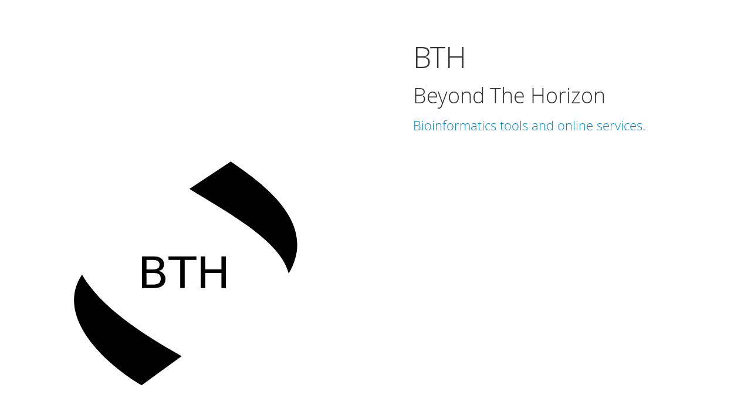

--- FILE ---
content_type: text/html; charset=utf-8
request_url: https://bth.bio/
body_size: 2476
content:
<!DOCTYPE html>
<html lang="en">
	<head>
		<meta charset="utf-8">
		<meta http-equiv="X-UA-Compatible" content="IE=edge">
		<meta id="viewport" name="viewport" content="width=device-width, minimum-scale=1.0, maximum-scale=1.0">
		<title>BTH - Beyond The Horizon</title>
		<link rel="icon" type="image/x-icon" href="favicon.ico">
		<link rel="icon" type="image/png" href="assets/favicon-16x16.png" sizes="16x16">
		<link rel="icon" type="image/png" href="assets/favicon-32x32.png" sizes="32x32">
		<!--<link rel="icon" type="image/png" href="-96x96.png" sizes="96x96">-->
		<link rel="icon" type="image/png" href="assets/android-chrome-192x192.png" sizes="192x192">
		<link rel="icon" type="image/png" href="assets/android-chrome-512x512.png" sizes="512x512">
		<link rel="apple-touch-icon-precomposed" sizes="152x152" href="assets/apple-touch-icon.png">
		<meta property="og:image" content="assets/android-chrome-512x512.png">
		<meta name="Keywords" content="bio, bioinformatics">
		<meta name="Description" content="BTH - Beyond The Horizon - Bioinformatics tools and online services.">
		<link href='https://fonts.googleapis.com/css?family=Open+Sans:400,300,600' rel='stylesheet' type='text/css'>
		<style>
		@font-face {
		    font-family: 'texgyreadventorregular';
		    src: url('./assets/fonts/texgyreadventor-regular-webfont.eot');
		    src: url('./assets/fonts/texgyreadventor-regular-webfont.eot?#iefix') format('embedded-opentype'),
			 url('./assets/fonts/texgyreadventor-regular-webfont.woff') format('woff'),
			 url('./assets/fonts/texgyreadventor-regular-webfont.ttf') format('truetype'),
			 url('./assets/fonts/texgyreadventor-regular-webfont.svg#texgyreadventorregular') format('svg');
		    font-weight: normal;
		    font-style: normal;
		}

		@font-face {
		    font-family: 'open_sanslight';
		    src: url('./assets/fonts/OpenSans-Light-webfont.eot');
		    src: url('./assets/fonts/OpenSans-Light-webfont.eot?#iefix') format('embedded-opentype'),
			 url('./assets/fonts/OpenSans-Light-webfont.woff') format('woff'),
			 url('./assets/fonts/OpenSans-Light-webfont.ttf') format('truetype'),
			 url('./assets/fonts/OpenSans-Light-webfont.svg#open_sanslight') format('svg');
		    font-weight: normal;
		    font-style: normal;
		}

		@viewport {
			width:extend-to-zoom;
			zoom:1.0;
		}

		html, body {
			padding:0;
			margin:0;
			width:100vw;
			height:100vh;
			overflow:hidden;
		}

		.background-image {
			width: 40vw;
			height: 100vh;
			position: fixed;
			left: 5vw;
			background: url(./assets/bthlogo-v2.svg);
			background-size: contain;
			background-position: left bottom;
			background-repeat: no-repeat;
		}

		body {
			font-family:'open_sanslight', arial, sans-serif;
			font-synthesis: none;
			text-rendering: optimizeLegibility;
			-moz-osx-font-smoothing: grayscale;
			-moz-font-feature-settings: 'liga', 'kern';
			direction: ltr;
			text-align: left;
			-webkit-font-smoothing: antialiased !important;
		}

		strong {
			font-weight: bold;
		}

		ul {
			list-style-type: "-  ";
			padding-left: 12px;
		}

		form ul {
			list-style-type: none;
		}

		form li {
			margin-bottom: 1em;
		}

		textarea {
			width: 20em;
			height: 10em;
		}

		input, textarea {
			font-family: 'open_sanslight', arial, sans-serif;
			border: 1px solid grey;
			padding: 3px;
			font-size: 0.9em;
		}

		footer {
			display: block;
			position: relative;
			padding: 1em;
			text-align: center;
			color: #ffffff;
			background-color: #333333;
			scroll-snap-align: start;
			margin: 55vh -5vw 0 0;
		}

		.scroll-container {
			position: relative;
			overflow-x: hidden;
			overflow-y: auto;
			width: 100vw;
			height: 100vh;
			scroll-snap-type: y mandatory;
			scroll-snap-stop:always;
		}

		.scroll-container .page {
			height: 100vh;
			width: 45vw;
			margin:0 0 0 55vw;
			display: block;
			scroll-snap-align: start;
		}

		h1 {font:300 7vmin/7vmin 'open_sanslight', arial, sans-serif; color:#333; margin:0; padding:10vh 5vw 2vh 0;}
		h2 {font:300 5vmin/5vmin 'open_sanslight', arial, sans-serif; color:#333; margin:0; padding:1vh 5vw 2vh 0;}
		p {font:300 3vmin/3.5vmin 'open_sanslight', arial, sans-serif; color:#08c; margin:0; padding:1vh 5vw 0 0;}

		@media only screen and (max-width:480px) {
			.background-image {
				opacity: 0.4;
				bottom: 2em;
			}

			.scroll-container .page {
				width: 90vw;
				margin:0 5vw 0 5vw;
			}

			h1 {
				font:300 7vmin/7vmin 'open_sanslight', arial, sans-serif;
				color:#333;
				margin:0;
				padding:10vh 0 2vh 0;
			}

			h2 {
				font:300 5vmin/5vmin 'open_sanslight', arial, sans-serif;
				color:#333;
				margin:0;
				padding:1vh 0 2vh 0;
			}

			p {
				font:300 3vmin/3.5vmin 'open_sanslight', arial, sans-serif;
				color:#08c;
				margin:0;
				padding:1vh 0 0 0;
			}
		}
		</style>
	</head>
	<body>
	<div class="background-image"></div>
	<div class="scroll-container">
		<div class="page">
			<h1>BTH</h1>
			<h2>Beyond The Horizon</h2>
			<p>Bioinformatics tools and online services.</p>
		</div>
		<div class="page">
			<h1>Bioinformatics tools</h1>
			<h2>Tools. Tools. Tools.</h2>
			<p>More and more applications are run in the cloud.</p>
			<p>Nevertheless they are situations where it is prefered to have these applications and tools run on a local machine.</p>
			<p>This is why we offer applications that run locally on many devices (embeded systems, Linux, Windows, Mac OS X).</p>
		</div>
		<div class="page">
			<h1>Online services</h1>
			<h2>Easy. Faster. Powerful.</h2>
			<p></p>
			<p>But they are working on it for a future release.</p>
		</div>
		<div class="page">
			<h1>Big data</h1>
			<h2>The three Vs</h2>
			<ul>
				<li>Volume - Gigabytes, Terabytes, Petabytes</li>
				<li>Variety - Structured, Unstructured, Semi structured</li>
				<li>Velocity - Batch, Stream, Real Time, Near Time</li>
			</ul>
			<p>We make it easier for accessing the services and tools.</p>
			<p>On-demand access to the big data infrastructure.</p>
		</div>
		<div class="page">
			<h1>Tailored-made</h1>
			<h2>Tailored applications and services</h2>
			<p>Our team can custom-built applications, web services, bioinformatics code, etc.</p>
		</div>
		<div class="page">
			<h1>Assist</h1>
			<h2>Here to serve</h2>
			<p>Any issue with of the tools or services? We are there to help.</p>
		</div>
		<div class="page">
			<h1>Open Source</h1>
			<h2><q><strong>In real open source, you have the right to control your own destiny.</strong></q> ~ Linus Torvals</h2>
			<p>We believe in the power of the open source community.</p>
		</div>
		<div class="page">
			<h1>Contact Us</h1>
			<form name="gform" id="gform" enctype="text/plain" action="https://docs.google.com/forms/d/1eqcMqzQKbkSa6gS5yblcAUQWGYuWjewSFT23LepmYlo/formResponse?" target="hidden_iframe" onsubmit="submitted=true;">
			  <ul>
				<li>
				  <label for="entry.1546413298">First name:</label><br>
				  <input type="text" name="entry.1546413298" id="entry.1546413298">
				</li>
				<li>
				  <label for="entry.363095233">Last name:</label><br>
				  <input type="text" name="entry.363095233" id="entry.363095233">
				</li>
				<li>
				  <label for="entry.547631510">Email Address:</label><br>
				  <input type="email" name="entry.547631510" id="entry.547631510">
				</li>
				<li>
				  <label for="entry.1318388493">Phone number:</label><br>
				  <input type="tel" name="entry.1318388493" id="entry.1318388493">
				</li>
				<li>
				  <label for="entry.624399278">Message:</label><br>
				  <textarea name="entry.624399278" id="entry.624399278"></textarea>
				</li>
				<li>
				  <input type="submit" value="Submit">
				</li>
			  </ul>
			</form>
			<iframe name="hidden_iframe" id="hidden_iframe" style="display:none;" onload="if(submitted) {}"></iframe>
		</div>
		<footer>Copyright © BTH (Beyond The Horizon) - bth.bio</footer>
	</div>

	<script src="assets/js/jquery.min.js"></script>
	<script>var submitted=false;</script>
	<script>
	$('#gform').on('submit', function(e) {
	  $('#gform *').fadeOut(2000);
	  $('#gform').prepend('Your message has been sent...');
	  });
	</script>
</body>
</html>


--- FILE ---
content_type: image/svg+xml
request_url: https://bth.bio/assets/bthlogo-v2.svg
body_size: 1118
content:
<?xml version="1.0" encoding="UTF-8" standalone="no"?>
<!-- Created with Inkscape (http://www.inkscape.org/) -->

<svg
   xmlns:dc="http://purl.org/dc/elements/1.1/"
   xmlns:cc="http://creativecommons.org/ns#"
   xmlns:rdf="http://www.w3.org/1999/02/22-rdf-syntax-ns#"
   xmlns:svg="http://www.w3.org/2000/svg"
   xmlns="http://www.w3.org/2000/svg"
   xmlns:sodipodi="http://sodipodi.sourceforge.net/DTD/sodipodi-0.dtd"
   xmlns:inkscape="http://www.inkscape.org/namespaces/inkscape"
   width="45mm"
   height="45mm"
   viewBox="0 0 45 45"
   version="1.1"
   id="svg8"
   inkscape:version="0.92.4 (5da689c313, 2019-01-14)"
   sodipodi:docname="bthlogo-v2.svg">
  <defs
     id="defs2" />
  <sodipodi:namedview
     id="base"
     pagecolor="#ffffff"
     bordercolor="#666666"
     borderopacity="1.0"
     inkscape:pageopacity="0.0"
     inkscape:pageshadow="2"
     inkscape:zoom="4"
     inkscape:cx="81.280672"
     inkscape:cy="79.909511"
     inkscape:document-units="mm"
     inkscape:current-layer="text844"
     showgrid="false"
     inkscape:window-width="2048"
     inkscape:window-height="1127"
     inkscape:window-x="0"
     inkscape:window-y="25"
     inkscape:window-maximized="0" />
  <metadata
     id="metadata5">
    <rdf:RDF>
      <cc:Work
         rdf:about="">
        <dc:format>image/svg+xml</dc:format>
        <dc:type
           rdf:resource="http://purl.org/dc/dcmitype/StillImage" />
        <dc:title></dc:title>
      </cc:Work>
    </rdf:RDF>
  </metadata>
  <g
     inkscape:label="Layer 1"
     inkscape:groupmode="layer"
     id="layer1"
     transform="translate(0,-252)">
    <g
       aria-label="BTH"
       transform="matrix(1.0215341,0,0,0.97891986,-46.066846,199.06848)"
       style="font-style:normal;font-weight:normal;font-size:6.64025593px;line-height:1.25;font-family:sans-serif;letter-spacing:0px;word-spacing:0px;fill:#000000;fill-opacity:1;stroke:none;stroke-width:0.1660064"
       id="text844">
      <path
         id="path841"
         style="font-style:normal;font-variant:normal;font-weight:normal;font-stretch:normal;font-family:Dingbats;-inkscape-font-specification:Dingbats;stroke-width:0.1660064"
         d="m 60.417021,74.607813 h 1.673033 q 0.748974,0 1.154263,0.311262 0.405289,0.311262 0.405289,0.885151 0,0.444197 -0.207508,0.706824 -0.207508,0.262628 -0.609554,0.327474 0.483104,0.103754 0.748974,0.43447 0.269112,0.327473 0.269112,0.820305 0,0.648462 -0.440955,1.001874 -0.440954,0.353413 -1.254775,0.353413 h -1.737879 z m 0.654947,0.538224 v 1.45904 h 0.969451 q 0.479863,0 0.713309,-0.178327 0.236689,-0.181569 0.236689,-0.551193 0,-0.366381 -0.236689,-0.547951 -0.233446,-0.181569 -0.713309,-0.181569 z m 0,1.99078 v 1.773545 h 1.050509 q 0.528497,0 0.781397,-0.217235 0.256143,-0.220478 0.256143,-0.671159 0,-0.453924 -0.256143,-0.667916 -0.2529,-0.217235 -0.781397,-0.217235 z m 3.226101,-2.529004 h 4.09504 v 0.551193 h -1.718425 v 4.28958 h -0.65819 v -4.28958 h -1.718425 z m 4.730534,0 h 0.654947 v 1.984295 h 2.379857 v -1.984295 h 0.654947 v 4.840773 H 72.063407 V 77.143301 H 69.68355 v 2.305285 h -0.654947 z" />
      <path
         style="font-style:normal;font-variant:normal;font-weight:normal;font-stretch:normal;font-family:Dingbats;-inkscape-font-specification:Dingbats;stroke-width:0.1660064"
         d="m 51.616169,77.397357 c 2.758294,5.024374 8.963027,9.15267 14.615333,12.476357 l -5.873885,4.440329 C 55.067369,91.096802 47.520318,83.847953 51.616169,77.397357 Z"
         id="path839" />
      <path
         style="font-style:normal;font-variant:normal;font-weight:normal;font-stretch:normal;font-family:Dingbats;-inkscape-font-specification:Dingbats;stroke-width:0.1660064"
         d="m 67.371125,64.294036 c 5.380443,3.499275 13.368628,7.888439 14.553474,12.934558 3.970926,-7.036673 -2.198474,-12.721165 -8.501059,-17.109908 z"
         id="path837" />
    </g>
  </g>
</svg>
